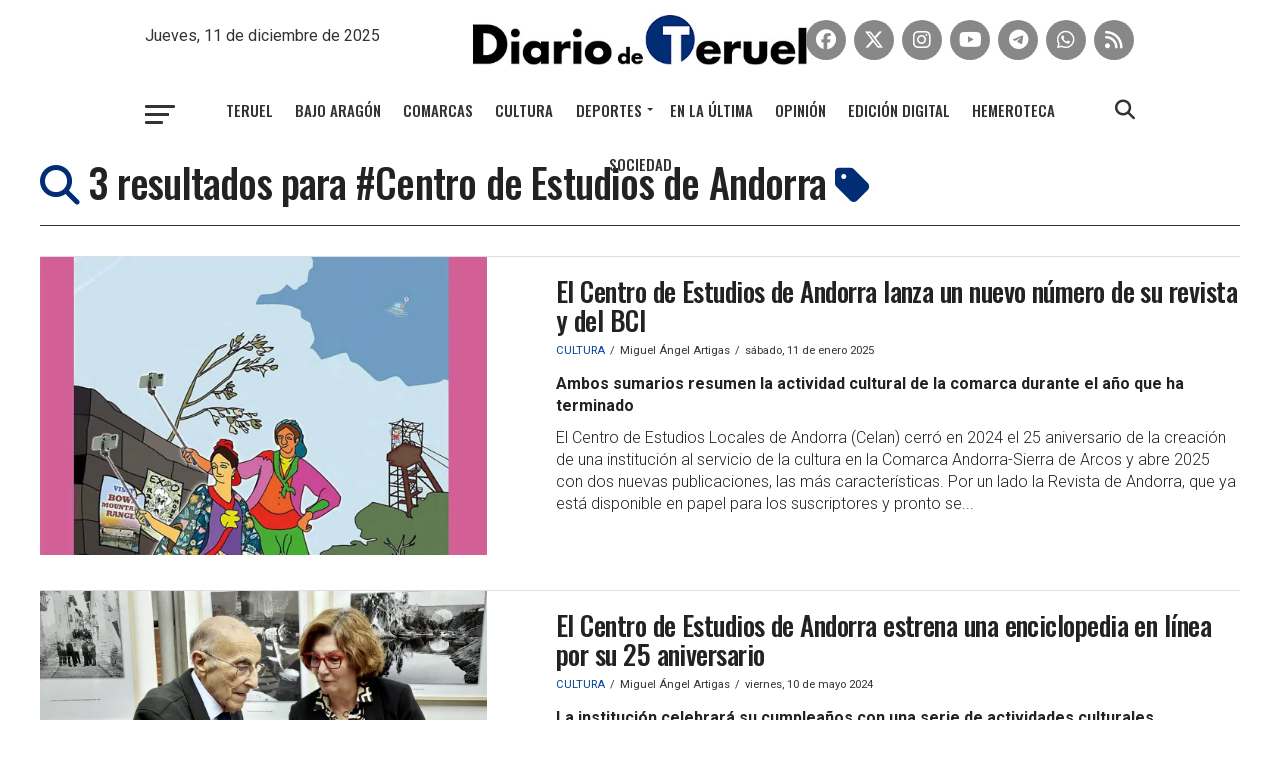

--- FILE ---
content_type: application/javascript
request_url: https://s.addoor.net/syn/?cb=addoor_renderads_2451&channel_id=2468&language=es&max_items=6&url=https%3A%2F%2Fwww.diariodeteruel.es%2Ftag%2Fcentro-de-estudios-de-andorra&ref=&ifr=0&wid=1280&platform=Linux%20x86_64&tag_id=2451&pvid=l4cqd9hr&t0=4761&t1=2162
body_size: 1710
content:
addoor_renderads_2451({"context": {"candidates": 1, "channel_alias1": "Diariodeteruel.es", "channel_alias2": "WidgetDesktop", "channel_domain": "Diariodeteruel.es", "channel_id": 2468, "channel_name": "Diariodeteruel.es aux", "event_id": "SAElSlq", "floor_price": 0.0, "language": "es", "max_items": 6, "n_items": 1, "network": "ad", "page_title": "", "predictor": "posam-0.23/prisam-0.31", "sid": "cCGJIdsobi0", "spec_id": "1", "uid": "7vv581xrj9H", "url": "https://www.diariodeteruel.es/tag/centro-de-estudios-de-andorra"}, "items": [{"ad": true, "clickurl": "https://wwc.addoor.net/r/?trigger_id=9455&channel_id=2468&item_id=272065&syndication_id=81698&pos=0&uid=7vv581xrj9H&sid=cCGJIdsobi0&event_id=SAElSlq&query_id=syndication-81698-es-1&r=https%253A//www.youtube.com/live/iBsmL9g5Pgg%253Fsi%253DztpMRXgpgU67t7LG%2526t%253D215", "cpc_w": 1, "desc": "Un verdadero MMORPG de la vieja escuela \u00a1C\u00f3mo los de antes, pero mejor!", "display_url": "", "image_url": "https://addoor-media.s3.amazonaws.com:443/flx/devel/syn/81698/abb4131a11f949639cda8975618da954.png", "item_id": 272065, "language": "es", "macros": [], "modified": "2025-11-22T13:58:56.970448", "pos": 0, "pred": 0.014, "published": "2025-11-02T09:58:48.089290+00:00", "query_id": "syndication-81698-es-1", "rank": 0, "schema": "2", "syndication_id": 81698, "title": "Corepunk MMORPG", "tracking_html": "", "trigger_id": 9455, "trusted_html": "", "url": "https://www.youtube.com/live/iBsmL9g5Pgg?si=ztpMRXgpgU67t7LG&t=215"}], "status": 200});

--- FILE ---
content_type: application/javascript
request_url: https://s.addoor.net/syn/?cb=addoor_renderrecs_2451&channel_id=2300&language=es&max_items=6&url=https%3A%2F%2Fwww.diariodeteruel.es%2Ftag%2Fcentro-de-estudios-de-andorra&ref=&ifr=0&wid=1280&platform=Linux%20x86_64&tag_id=2451&pvid=l4cqd9hr&t0=4761&t1=2162
body_size: 713
content:
addoor_renderrecs_2451({"context": {"candidates": 0, "channel_alias1": "", "channel_alias2": "", "channel_domain": "", "channel_id": 2300, "channel_name": "GrupoNoticias-Content", "event_id": "Jtx2i9e", "floor_price": 0.0, "language": "es", "max_items": 6, "n_items": 0, "network": "content", "page_title": "", "predictor": "posam-0.23/prisam-0.31", "sid": "F8NyllHiTRo", "spec_id": "1", "uid": "BEyQRXGWHKqC", "url": "https://www.diariodeteruel.es/tag/centro-de-estudios-de-andorra"}, "items": [], "status": 200});